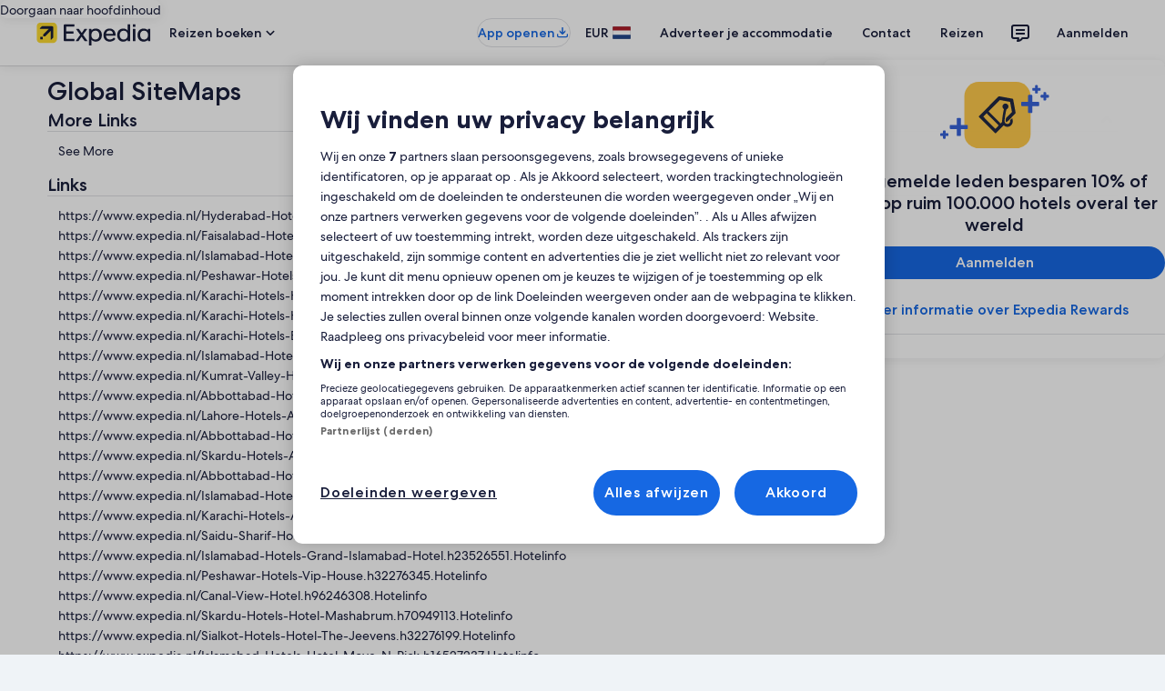

--- FILE ---
content_type: application/javascript
request_url: https://c.travel-assets.com/blossom-flex-ui/blossom-global-sitemap.0534ade1027e46e5d9eb.js
body_size: 879
content:
/*@license For license information please refer to blossom-global-sitemap.licenses.txt*/
(self.__LOADABLE_LOADED_CHUNKS__=self.__LOADABLE_LOADED_CHUNKS__||[]).push([[33560],{32011:function(e,t,l){l.r(t),l.d(t,{GlobalSiteMaps:function(){return N},default:function(){return _}});var n=l(96540),a=l(25859),r=l(47848),i=l(98750),o=l(54529),s=l(8983),c=l(72195),d=l(53735),m=l(62152),u=l(65113),p=l(85911),E=l(16964);var k=e=>{const{link:t}=e,{text:l,value:a}=t;return l&&a?n.createElement(u.i,null,n.createElement(E.d,{moduleName:"global-sitemap",href:a,linkName:l},n.createElement(p.D,{inline:!0,overflow:"truncate"},l))):null},f=l(23031);var b=e=>{const{type:t,links:l,collapsed:u,displayColumns:p}=e;if(!(t&&l&&l.length))return null;const E={small:1,large:Number(p)},[b,L]=n.useState(!u),g=new f.F("GlobalSiteMapLink");return n.createElement(c.N,{margin:{blockstart:"one"}},n.createElement(r.g,null,n.createElement(i.E,{padded:!1},n.createElement("div",{"data-testid":"globalSiteMapLinkSection",role:"button","aria-expanded":b,className:"header",onClick:()=>{L(!b)},tabIndex:0},n.createElement(c.N,{padding:{block:"three",inline:"three"}},n.createElement(d.X,{justifyContent:"space-between"},n.createElement(m.M,{tag:"h3",size:5},t),n.createElement(a.LD,{name:"expand_"+(b?"less":"more")})))),n.createElement(c.N,{padding:{block:"two"}},n.createElement(o.H,{"aria-hidden":!b,className:b?"":"collapsedLink"},n.createElement(s.w,{columns:E,space:"one"},l.map((e=>n.createElement(k,{key:g.next(),link:e})))))))))},L=l(50224),g=l(15938);const N=(0,L.L)("context","flexModuleModelStore")((0,g.observer)((e=>{const{templateComponent:t,flexModuleModelStore:l}=e,{metadata:{id:a},config:r}=t,i=l.getModel(a);if(!i)return null;const{title:o,foundryLinksTitle:s,siteMapsLinksTitle:d,entries:u}=i;return u?n.createElement(c.N,{padding:{blockstart:"three"}},n.createElement("div",{className:"GlobalSiteMaps",id:a,"data-fm":r.fmId,"data-fm-title-id":r.fmTitleId},n.createElement(c.N,{padding:{block:"three"}},n.createElement("div",null,n.createElement(m.M,{tag:"h2",size:4},o))),n.createElement(b,{type:d,links:u.nextLevelLinks,collapsed:!1,displayColumns:"4"}),n.createElement(b,{type:s,links:u.links,collapsed:!1,displayColumns:"1"}))):null})));var _=N}}]);
//# sourceMappingURL=https://bernie-assets.s3.us-west-2.amazonaws.com/blossom-flex-ui/blossom-global-sitemap.0534ade1027e46e5d9eb.js.map